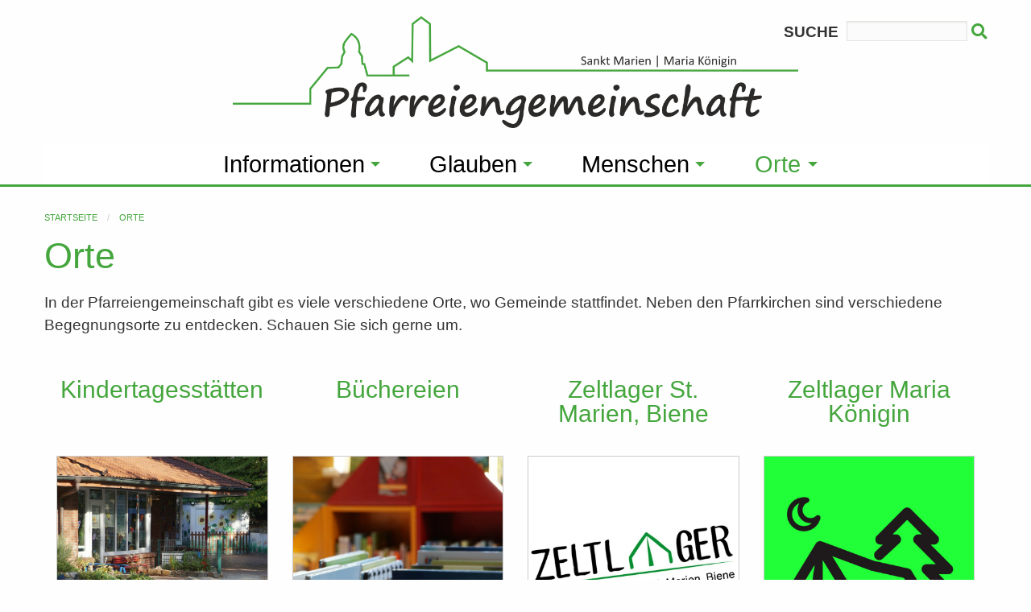

--- FILE ---
content_type: text/html
request_url: https://www.mk-stm.de/orte?PHPSESSID=aa61fa25639fa7227b38802a24d63ed7
body_size: 5744
content:
<!doctype html>
<html class="no-js" lang="de" dir="ltr">
	
<head>
    <meta http-equiv="x-ua-compatible" content="ie=edge">
    <meta name="viewport" content="width=device-width, initial-scale=1.0">
        <title>Pfarreiengemeinschaft Maria K�nigin, Lingen und St. Marien, Lingen-Biene</title>
        <link rel="stylesheet" href="/css/foundation.min.css?r=36" />
    <link rel="stylesheet" href="/css/hcms_foundation_topmenu.css?r=36" />
    <link rel="stylesheet" href="/css/hcms_foundation.css?r=36" />
    <link rel="stylesheet" href="/plugins/fontawesome/css/fontawesome-all.css" />
    <link rel="stylesheet" href="/css/jquery-ui.min.css?r=36" />
    <link rel="shortcut icon" href="/favicon.png?r=36" type="image/png" />
    	               <link rel="icon" href="/favicon.png?r=36" type="image/png" />        	<link rel="stylesheet" href="/plugins/slick/slick.css?r=36" />
    	<link rel="stylesheet" href="/plugins/slick/slick-theme.css"?r=36" />
        <link rel="stylesheet" href="/format.css?r=36" /> 
     
    	<link REL="stylesheet" TYPE="text/css" HREF="/plugins/magnific-popup/magnificPopup.css">
   	   
   <script src="/js/jquery.js"></script>   <script src="/js/jquery-ui.min.js"></script>
        
	<script type="text/javascript" src="/plugins/lazy/jquery.lazy.min.js"></script>    
</head>		

<body>

<div class="grid-container">
                <div class="grid-x grid-margin-x">
                    <div class="cell">
<style>
	div.buttonAdminMenu,
	div.buttonAdminMenuIcon {
		border: 1px solid #AAAAAA;
		-webkit-border-radius: 3px;
		-moz-border-radius: 3px;
		border-radius: 3px;
		font-size: 12px;
		font-family: arial, helvetica, sans-serif;

		text-decoration: none;

		font-weight: normal;
		color: #000000;
		background-color: #E2E2E2;
		background-image: -webkit-gradient(linear, left top, left bottom, from(#E2E2E2), to(#CCCCCC));
		background-image: -webkit-linear-gradient(top, #E2E2E2, #CCCCCC);
		background-image: -moz-linear-gradient(top, #E2E2E2, #CCCCCC);
		background-image: -ms-linear-gradient(top, #E2E2E2, #CCCCCC);
		background-image: -o-linear-gradient(top, #E2E2E2, #CCCCCC);
		background-image: linear-gradient(to bottom, #E2E2E2, #CCCCCC);
		filter: progid:DXImageTransform.Microsoft.gradient(GradientType=0, startColorstr=#E2E2E2, endColorstr=#CCCCCC);

		padding-left: 5px;
		padding-right: 5px;

		line-height: 1em;
		text-align: center;
		height: 37px;

		vertical-align: middle;
		display: table-cell;

	}

	div.buttonAdminMenu {
		min-width: 60px;
		max-width: 150px;
	}

	div.buttonAdminMenuIcon {
		min-width: 50px;
		max-width: 100px;
	}

	div.buttonAdminMenu:hover,
	div.buttonAdminMenuIcon:hover {
		font-weight: normal;
		border: 1px solid #AAAAAA;
		background-color: #CCCCCC;
		background-image: -webkit-gradient(linear, left top, left bottom, from(#CCCCCC), to(#AAAAAA));
		background-image: -webkit-linear-gradient(top, #CCCCCC, #AAAAAA);
		background-image: -moz-linear-gradient(top, #CCCCCC, #AAAAAA);
		background-image: -ms-linear-gradient(top, #CCCCCC, #AAAAAA);
		background-image: -o-linear-gradient(top, #CCCCCC, #AAAAAA);
		background-image: linear-gradient(to bottom, #CCCCCC, #AAAAAA);
		filter: progid:DXImageTransform.Microsoft.gradient(GradientType=0, startColorstr=#CCCCCC, endColorstr=#AAAAAA);
	}

	table.tableContentEdit {
		margin-top: 5px;
	}

	table.adminTable td,
	table.adminTable tr,
	table.tableContentEdit td,
	table.tableContentEdit tr {
		margin-top: 0px;
		vertical-align: top;
	}

	table.adminTable a {
		text-decoration: none;
	}
	
	.hcmsWebAdminToolbar, textarea.Admin, .Adminsubmit {
	   font-family: "Helvetica Neue", Helvetica, Roboto, Arial, sans-serif, "Font Awesome 5 Free" !important;
	} 
	
</style>

</div></div></div>	<div id="topSide"></div>

    <div class="grid-container">
    <div class="grid-x headerRow">
    	<div class="cell text-center companyName">
			<div class="searchDiv"> <FORM ACTION="index.php?search=go&execute=searchinclude" METHOD="post">
     
    Suche <input TYPE="Text" NAME="searchfor" VALUE="" class="searchInput" onFocus="if (this.value=='Suchbegriffe') this.value='';">
    	<button class="searchButton" alt="Suchen" name="submit" type="submit">&nbsp;<i class="fas fa-search"></i></button>		
    </FORM></div>
						<a href="https://www.mk-stm.de/startseite?PHPSESSID=705b8e68ef76b02599bfdbb2a6d528ca"><img class="logo" src="/web/img/logo-mk-stm.png"></a>
			
    	</div>
    </div>				
</div>
<div class="grid-container menuGridContainer">
    <div class="grid-x headerRow">
    	<div class="cell">
			<nav id="mainNavResponsive" class="title-bar" data-responsive-toggle="top-bar-menu">  
			  <div class="" data-toggle>
			    <button class="menu-icon" type="button"></button> Men&uuml
			  </div>
			</nav>
			<nav class="top-bar" id="top-bar-menu">
			 <ul class="vertical medium-horizontal menu menu-items" data-responsive-menu="accordion medium-dropdown"><li id="Informationen" class="has-dropdown"><a href="https://www.mk-stm.de/informationen?PHPSESSID=705b8e68ef76b02599bfdbb2a6d528ca" class="mainmenu ">Informationen</a><ul class="vertical menu"><li id="Aktuelles"><a href="https://www.mk-stm.de/informationen-aktuelles?PHPSESSID=705b8e68ef76b02599bfdbb2a6d528ca" class=" ">Aktuelles</a></li><li id="Termine"><a href="https://www.mk-stm.de/informationen-termine?PHPSESSID=705b8e68ef76b02599bfdbb2a6d528ca" class=" ">Termine</a></li><li id="Pfarrbrief"><a href="https://www.mk-stm.de/informationen-pfarrbrief?PHPSESSID=705b8e68ef76b02599bfdbb2a6d528ca" class=" ">Pfarrbrief</a></li><li id="Gottesdienstzeiten"><a href="https://www.mk-stm.de/informationen-gottesdienstzeiten?PHPSESSID=705b8e68ef76b02599bfdbb2a6d528ca" class=" ">Gottesdienstzeiten</a></li><li id="�ffnungszeitenPfarrb�ro"><a href="https://www.mk-stm.de/informationen-oeffnungszeiten-pfarrbuero?PHPSESSID=705b8e68ef76b02599bfdbb2a6d528ca" class=" ">�ffnungszeiten Pfarrb�ro</a></li><li id="Stellenausschreibungen"><a href="https://www.mk-stm.de/informationen-stellenausschreibungen?PHPSESSID=705b8e68ef76b02599bfdbb2a6d528ca" class=" ">Stellenausschreibungen</a></li><li id="Projekte"><a href="https://www.mk-stm.de/informationen-projekte?PHPSESSID=705b8e68ef76b02599bfdbb2a6d528ca" class=" ">Projekte</a></li><li id="Online-Anmeldung"><a href="https://www.mk-stm.de/informationen-online-anmeldung?PHPSESSID=705b8e68ef76b02599bfdbb2a6d528ca" class=" ">Online-Anmeldung</a></li><li id="R�ckblick"><a href="https://www.mk-stm.de/informationen-rueckblick?PHPSESSID=705b8e68ef76b02599bfdbb2a6d528ca" class=" ">R�ckblick</a></li></ul></li><li id="Glauben" class="has-dropdown"><a href="https://www.mk-stm.de/glauben?PHPSESSID=705b8e68ef76b02599bfdbb2a6d528ca" class="mainmenu ">Glauben</a><ul class="vertical menu"><li id="Taufe"><a href="https://www.mk-stm.de/glauben-taufe?PHPSESSID=705b8e68ef76b02599bfdbb2a6d528ca" class=" ">Taufe</a></li><li id="Erstkommunion"><a href="https://www.mk-stm.de/glauben-erstkommunion?PHPSESSID=705b8e68ef76b02599bfdbb2a6d528ca" class=" ">Erstkommunion</a></li><li id="Firmung"><a href="https://www.mk-stm.de/glauben-firmung?PHPSESSID=705b8e68ef76b02599bfdbb2a6d528ca" class=" ">Firmung</a></li><li id="Trauung"><a href="https://www.mk-stm.de/glauben-trauung?PHPSESSID=705b8e68ef76b02599bfdbb2a6d528ca" class=" ">Trauung</a></li><li id="Beichte"><a href="https://www.mk-stm.de/glauben-beichte?PHPSESSID=705b8e68ef76b02599bfdbb2a6d528ca" class=" ">Beichte</a></li><li id="Krankensalbung"><a href="https://www.mk-stm.de/glauben-krankensalbung?PHPSESSID=705b8e68ef76b02599bfdbb2a6d528ca" class=" ">Krankensalbung</a></li><li id="Besuchzuhause"><a href="https://www.mk-stm.de/glauben-besuch-zuhause?PHPSESSID=705b8e68ef76b02599bfdbb2a6d528ca" class=" ">Besuch zuhause</a></li><li id="Trauerfall"><a href="https://www.mk-stm.de/glauben-trauerfall?PHPSESSID=705b8e68ef76b02599bfdbb2a6d528ca" class=" ">Trauerfall</a></li><li id="Wiedereintritt"><a href="https://www.mk-stm.de/glauben-wiedereintritt?PHPSESSID=705b8e68ef76b02599bfdbb2a6d528ca" class=" ">Wiedereintritt</a></li></ul></li><li id="Menschen" class="has-dropdown"><a href="https://www.mk-stm.de/menschen?PHPSESSID=705b8e68ef76b02599bfdbb2a6d528ca" class="mainmenu ">Menschen</a><ul class="vertical menu"><li id="Pastoralteam"><a href="https://www.mk-stm.de/menschen-pastoralteam?PHPSESSID=705b8e68ef76b02599bfdbb2a6d528ca" class=" ">Pastoralteam</a></li><li id="Pfarrsekret�rinnen"><a href="https://www.mk-stm.de/menschen-pfarrsekretaerinnen?PHPSESSID=705b8e68ef76b02599bfdbb2a6d528ca" class=" ">Pfarrsekret�rinnen</a></li><li id="Pfarrgemeinder�te"><a href="https://www.mk-stm.de/menschen-pfarrgemeinderaete?PHPSESSID=705b8e68ef76b02599bfdbb2a6d528ca" class=" ">Pfarrgemeinder�te</a></li><li id="Kirchenvorst�nde"><a href="https://www.mk-stm.de/menschen-kirchenvorstaende?PHPSESSID=705b8e68ef76b02599bfdbb2a6d528ca" class=" ">Kirchenvorst�nde</a></li><li id="AnsprechpartnerPr�vention"><a href="https://www.mk-stm.de/menschen-ansprechpartner-praevention?PHPSESSID=705b8e68ef76b02599bfdbb2a6d528ca" class=" ">Ansprechpartner Pr�vention</a></li><li id="GruppenundVereineinMK"><a href="https://www.mk-stm.de/menschen-gruppen-und-vereine-in-mk?PHPSESSID=705b8e68ef76b02599bfdbb2a6d528ca" class=" ">Gruppen und Vereine in MK</a></li><li id="GruppenundVereineinStM"><a href="https://www.mk-stm.de/menschen-gruppen-und-vereine-in-stm?PHPSESSID=705b8e68ef76b02599bfdbb2a6d528ca" class=" ">Gruppen und Vereine in StM</a></li><li id="Musikschaffende,Ch�re,Scholen"><a href="https://www.mk-stm.de/menschen-musikschaffende-choere-scholen?PHPSESSID=705b8e68ef76b02599bfdbb2a6d528ca" class=" ">Musikschaffende, Ch�re, Scholen</a></li></ul></li><li id="Orte" class="has-dropdown"><a href="https://www.mk-stm.de/orte?PHPSESSID=705b8e68ef76b02599bfdbb2a6d528ca" class="mainmenu active">Orte</a><ul class="vertical menu"><li id="Kindertagesst�tten" class="has-dropdown"><a href="https://www.mk-stm.de/orte-kindertagesstaetten?PHPSESSID=705b8e68ef76b02599bfdbb2a6d528ca" class=" ">Kindertagesst�tten</a><ul class="dropdown"><li><a href="https://www.mk-stm.de/orte-kindertagesstaetten-kita-mk?PHPSESSID=705b8e68ef76b02599bfdbb2a6d528ca" class=" ">Kita MK</a></li><li><a href="https://www.mk-stm.de/orte-kindertagesstaetten-kita-st.-elisabeth?PHPSESSID=705b8e68ef76b02599bfdbb2a6d528ca" class=" ">Kita St. Elisabeth</a></li><li><a href="https://www.mk-stm.de/orte-kindertagesstaetten-kita-st.-franziskus?PHPSESSID=705b8e68ef76b02599bfdbb2a6d528ca" class=" ">Kita St. Franziskus</a></li><li><a href="https://www.mk-stm.de/orte-kindertagesstaetten-kita-gebrueder-grimm?PHPSESSID=705b8e68ef76b02599bfdbb2a6d528ca" class=" ">Kita Gebr�der Grimm</a></li><li><a href="https://www.mk-stm.de/orte-kindertagesstaetten-familienzentrum?PHPSESSID=705b8e68ef76b02599bfdbb2a6d528ca" class=" ">Familienzentrum</a></li></ul></li><li id="B�chereien"><a href="https://www.mk-stm.de/orte-buechereien?PHPSESSID=705b8e68ef76b02599bfdbb2a6d528ca" class=" ">B�chereien</a></li><li id="ZeltlagerSt.Marien,Biene"><a href="https://www.mk-stm.de/orte-zeltlager-st.-marien-biene?PHPSESSID=705b8e68ef76b02599bfdbb2a6d528ca" class=" ">Zeltlager St. Marien, Biene</a></li><li id="ZeltlagerMariaK�nigin"><a href="https://www.mk-stm.de/orte-zeltlager-maria-koenigin?PHPSESSID=705b8e68ef76b02599bfdbb2a6d528ca" class=" ">Zeltlager Maria K�nigin</a></li><li id="MK-L�dchen"><a href="https://www.mk-stm.de/orte-mk-laedchen?PHPSESSID=705b8e68ef76b02599bfdbb2a6d528ca" class=" ">MK-L�dchen</a></li><li id="Fahrradwerkstattf�rMenscheninNot"><a href="https://www.mk-stm.de/orte-fahrradwerkstatt-fuer-menschen-in-not?PHPSESSID=705b8e68ef76b02599bfdbb2a6d528ca" class=" ">Fahrradwerkstatt f�r Menschen in Not</a></li><li id="PfarrkircheMariaK�nigin"><a href="https://www.mk-stm.de/orte-pfarrkirche-maria-koenigin?PHPSESSID=705b8e68ef76b02599bfdbb2a6d528ca" class=" ">Pfarrkirche Maria K�nigin</a></li><li id="PfarrkircheSt.Marien,Biene"><a href="https://www.mk-stm.de/orte-pfarrkirche-st.-marien-biene?PHPSESSID=705b8e68ef76b02599bfdbb2a6d528ca" class=" ">Pfarrkirche St. Marien, Biene</a></li></ul></li></ul></nav>    	</div>
    </div>				
</div>
<div class="grid-container full">
    <div class="grid-x">
    	<div class="cell headerImages">
    		<div class='hcmsHeaderNoImgLine'></div>    	</div>
    </div>				
</div>


<div class="maincontentdiv" id="maincontentdiv">
    <!--  <div class="grid-x">
		<div class="cell">
-->

<div class="grid-container">
	<div class="grid-x">
		<div class="cell">
			<nav aria-label="Sie befinden sich hier:" role="navigation"><ul class="breadcrumbs"><li><a href="https://www.mk-stm.de/startseite">Startseite</a></li><li><a href="https://www.mk-stm.de/orte">Orte</a></li></ul></nav>		</div>
	</div>
</div>
			<div class="hcmsContainer"><div class="grid-container"><div class="grid-x grid-margin-x grid-margin-y"><div class="cell large-12 medium-12 small-12"><h1>Orte</h1><div>In der Pfarreiengemeinschaft gibt es viele verschiedene Orte, wo Gemeinde stattfindet. Neben den Pfarrkirchen sind verschiedene Begegnungsorte zu entdecken. Schauen Sie sich gerne um.&nbsp;<br></div><div class="grid-container content01aContainer">
		<div class="grid-x content01aGrid grid-padding-x grid-padding-y small-up-1 medium-up-3 large-up-4" data-equalizer data-equalize-by-row="true">

		

			
				
					<div class='cell articleIDIndexCell' data-equalizer-watch> <h2 class='articleHeadline text-center content01Description0'>Kindertagesst�tten</h2>
						
                        <a class='articleLink' href='https://www.mk-stm.de/orte-kindertagesstaetten'>
                        <div data-equalizer-watch='articleImg'>
                            <center>			
						  <img class='imgObjectFit' src=/files/filemanager/article/2022/12/KitaMK01.JPG>
                            </center>
                        </div>
						</a>
					</div>
				
			
		
			
				
					<div class='cell articleIDIndexCell' data-equalizer-watch> <hr class="articleIDIndexCellHr show-for-small-only"><h2 class='articleHeadline text-center content01Description0'>B�chereien</h2>
						
                        <a class='articleLink' href='https://www.mk-stm.de/orte-buechereien'>
                        <div data-equalizer-watch='articleImg'>
                            <center>			
						  <img class='imgObjectFit' src=/files/filemanager/article/2022/12/BuechereiMK01.JPG>
                            </center>
                        </div>
						</a>
					</div>
				
			
		
			
				
					<div class='cell articleIDIndexCell' data-equalizer-watch> <hr class="articleIDIndexCellHr show-for-small-only"><h2 class='articleHeadline text-center content01Description0'>Zeltlager St. Marien, Biene</h2>
						
                        <a class='articleLink' href='https://www.mk-stm.de/orte-zeltlager-st.-marien-biene'>
                        <div data-equalizer-watch='articleImg'>
                            <center>			
						  <img class='imgObjectFit' src=/files/filemanager/article/2022/11/Zeltlagerlogo-quadrat.jpg>
                            </center>
                        </div>
						</a>
					</div>
				
			
		
			
				
					<div class='cell articleIDIndexCell' data-equalizer-watch> <hr class="articleIDIndexCellHr show-for-small-only"><h2 class='articleHeadline text-center content01Description0'>Zeltlager Maria K�nigin</h2>
						
                        <a class='articleLink' href='https://www.mk-stm.de/orte-zeltlager-maria-koenigin'>
                        <div data-equalizer-watch='articleImg'>
                            <center>			
						  <img class='imgObjectFit' src=/web/files/filemanager/article/2022/12/Kopie-von-Kopie-von-Zeltlager-MK-1220-x-250-px-Instagram-Post-Quadratisch-.png>
                            </center>
                        </div>
						</a>
					</div>
				
			
		
			
				
					<div class='cell articleIDIndexCell' data-equalizer-watch> <hr class="articleIDIndexCellHr show-for-small-only"><h2 class='articleHeadline text-center content01Description0'>MK-L�dchen</h2>
						
                        <a class='articleLink' href='https://www.mk-stm.de/orte-mk-laedchen'>
                        <div data-equalizer-watch='articleImg'>
                            <center>			
						  <img class='imgObjectFit' src=/web/files/filemanager/article/2022/12/DSC08804.jpg>
                            </center>
                        </div>
						</a>
					</div>
				
			
		
			
				
					<div class='cell articleIDIndexCell' data-equalizer-watch> <hr class="articleIDIndexCellHr show-for-small-only"><h2 class='articleHeadline text-center content01Description0'>Fahrradwerkstatt f�r Menschen in Not</h2>
						
                        <a class='articleLink' href='https://www.mk-stm.de/orte-fahrradwerkstatt-fuer-menschen-in-not'>
                        <div data-equalizer-watch='articleImg'>
                            <center>			
						  <img class='imgObjectFit' src=/files/filemanager/article/2022/12/2022-Fahrradwerksatt-Logo-1.1-1.jpg>
                            </center>
                        </div>
						</a>
					</div>
				
			
		
			
				
					<div class='cell articleIDIndexCell' data-equalizer-watch> <hr class="articleIDIndexCellHr show-for-small-only"><h2 class='articleHeadline text-center content01Description0'>Pfarrkirche Maria K�nigin</h2>
						
                        <a class='articleLink' href='https://www.mk-stm.de/orte-pfarrkirche-maria-koenigin'>
                        <div data-equalizer-watch='articleImg'>
                            <center>			
						  <img class='imgObjectFit' src=/web/files/filemanager/article/2022/12/MK-Kirche-Quadrat.jpg>
                            </center>
                        </div>
						</a>
					</div>
				
			
		
			
				
					<div class='cell articleIDIndexCell' data-equalizer-watch> <hr class="articleIDIndexCellHr show-for-small-only"><h2 class='articleHeadline text-center content01Description0'>Pfarrkirche St. Marien, Biene</h2>
						
                        <a class='articleLink' href='https://www.mk-stm.de/orte-pfarrkirche-st.-marien-biene'>
                        <div data-equalizer-watch='articleImg'>
                            <center>			
						  <img class='imgObjectFit' src=/web/files/filemanager/article/2022/12/Kirche-StM-Quadrat.jpg>
                            </center>
                        </div>
						</a>
					</div>
				
			
		
		
		<script>
		$(document).ready(function(){
			
			var heightMax;
			var height;
		
			
		
			heightMax = 0;
			$.each($('.content01Description0'), function(key, value) {
				height = $(value).height();
				if (heightMax<height) heightMax = height;
			});
		
			$('.content01Description0').height(heightMax);
		
			
			
		});
		</script>
		
		

	</div>
</div>	
</div></div></div></div>			<br>
		</div>
		
<!-- 	</div>
</div>
 --><div class="hcmsContainer footerdiv">
<div class="grid-container">  <div class="grid-x grid-margin-x ">     <div class="cell large-6 medium-6 small-12 footerText"><div class="se-component se-image-container __se__float-left" contenteditable="false">                <figure style="margin: auto;">                                <a target="_blank" href="https://www.facebook.com/mkstm.de" alt="https://www.facebook.com/mkstm.de" data-image-link="image"><img src="/web/img/socialmedia/facebook-square.svg" alt="facebook-square.svg" data-rotate="0" data-proportion="true" data-size="48,auto" data-align="left" data-file-name="facebook-square.svg" data-file-size="0" origin-size="131,150" data-origin="44px,auto" data-image-link="https://www.facebook.com/mkstm.de" data-index="0" style=";width:48px !important; height: auto !important">   </a> </figure></div><div class="se-component se-image-container __se__float-left" contenteditable="false">                <figure style="margin: auto; width: 48px;">                                  <a target="_blank" href="https://www.instagram.com/mk_stm" alt="https://www.instagram.com/mk_stm" data-image-link="image"><img src="/web/img/socialmedia/instagram.svg" alt="instagram.svg" data-rotate="0" data-proportion="true" data-size="48,auto" data-align="left" data-file-name="instagram.svg" data-file-size="0" origin-size="131,150" data-origin="44px,auto" data-image-link="https://www.instagram.com/mk_stm" data-index="1" style=";width:48px !important; height: auto !important">    </a> </figure></div><div class="se-component se-image-container __se__float-left" contenteditable="false">                <figure style="margin: auto; width: 62px;">                                  <a target="_blank" href="https://www.youtube.com/channel/UCTB4U59z857PVARmio-3qCQ" alt="https://www.youtube.com/channel/UCTB4U59z857PVARmio-3qCQ" data-image-link="image"><img src="/web/img/socialmedia/youtube.svg" alt="youtube.svg" data-rotate="0" data-proportion="true" data-size="62,auto" data-align="left" data-file-name="youtube.svg" data-file-size="0" origin-size="169,150" data-origin="44px,auto" data-image-link="https://www.youtube.com/channel/UCTB4U59z857PVARmio-3qCQ" data-index="2" style=";width:62px !important; height: auto !important">    </a> </figure></div></div>     <div class="cell large-6 medium-6 small-12 text-right footerImprint"><div><a href="https://www.mk-stm.de/bankverbindungen?PHPSESSID=705b8e68ef76b02599bfdbb2a6d528ca" alt="Bankverbindungen">Bankverbindungen</a></div><div><a href="https://www.mk-stm.de/impressum?PHPSESSID=705b8e68ef76b02599bfdbb2a6d528ca" alt="Impressum">Impressum</a></div><div><a href="https://www.mk-stm.de/datenschutz?PHPSESSID=705b8e68ef76b02599bfdbb2a6d528ca" alt="Datenschutz">Datenschutz</a></div></div><div class="cell large-4 medium-4 small-12 poweredBy">                    Powered by <a href="https://www.kirport.de" target="blank">KirPort</a>                    </div>  </div></div></div>    <a class="hide" href="#topSide" id="scrollToTopButton" title="Zum Seitenanfang">&and;</a>
    
    
<script src="/js/vendor/what-input.js"></script>
<script src="/js/vendor/foundation.js?r=36"></script>
<script src="/js/app.js"></script>
 
	<script src="/plugins/magnific-popup/jquery.touchSwipe.min.js"></script>
	<script src="/plugins/magnific-popup/magnificPopup.min.js"></script>
 
	<script type="text/javascript" src="/plugins/slick/slick.min.js?r=1"></script>
	


<script>

	function copyToClipboard(url) {

    	navigator.clipboard.writeText(url).then(function() {
            alert("Link wurde in die Zwischenablage kopiert: " + url);
        })
        .catch(function(error) {
            alert("Fehler beim Kopieren des Links: " + error + url);
        });
	}

	
    $(document).ready(function() {
    	$('table').addClass('stack');
    	$('.adminTable').removeClass('stack');
    	$('.adminTable table').removeClass('stack');
    	$('.hcmsUnstackTable').removeClass('stack');



		
			if (typeof jQuery !== 'undefined' && typeof jQuery.fn.Lazy === 'function') {
				$('.lazy').Lazy({
					scrollDirection: 'vertical',
					effect: 'fadeIn',
					visibleOnly: true,
					delay: 500,
					onError: function(element) {
						console.log('error loading ' + element.data('src'));
					}
            	});

			} else {
				console.log('Lazy.js not available � Fallback.');
				jQuery.fn.Lazy = function() {
					this.each(function() {
						const $img = jQuery(this);
						const dataSrc = $img.attr('data-src');

						if (dataSrc) {
							$img.attr('src', dataSrc);
							$img.removeAttr('data-src');
						}
					});
					return this;
				};
			}
             
        
    	
    	
    	    	
    	
    	if(Foundation.MediaQuery.current== 'small') {
    		$('.hcmsSlick').slick({
        		slidesToShow: 1,
        		slidesToScroll: 1,
        		autoplay: true,
        		autoplaySpeed: 3000,
        	});
    	} else {
        	$('.hcmsSlick').slick({
        		slidesToShow: 3,
        		slidesToScroll: 1,
        		autoplay: true,
        		autoplaySpeed: 2000,
        	});
    	}


    });

	// When the user scrolls down 20px from the top of the document, show the button
	window.onscroll = function() {scrollFunction()};

	
	function scrollFunction() {
	    if (document.body.scrollTop > 20 || document.documentElement.scrollTop > 20) {
	        document.getElementById("scrollToTopButton").style.display = "block";
	       // $("#fixedHeader").addClass("hcmssticky");
	    } else {
	        document.getElementById("scrollToTopButton").style.display = "none";
	       // $("#fixedHeader").removeClass("hcmssticky");
	    }
	}

	$('#scrollToTopButton').on('click',function(e) {
		 e.preventDefault();
		 var target = this.hash;
		 var $target = $(target);
		 $('html, body').stop().animate({
		  'scrollTop': $target.offset().top
		 }, 900, 'swing', function () {
		  window.location.hash = target;
		 });
		});
	

	 if ( $( 'img').length > 0 ) {
    	 //Loop through each image found and retrieve the width and height.
    	 //Then remove the width and height from the inline css.
    	 //Finally write the width and height as attributes to the html img tag.
		$('img.imagelightbox').each(
			function(){

				var getimgscr = $(this).attr("src");
				getimgscr = getimgscr.replace('.jpg', '_hq.jpg');
				getimgscr = getimgscr.replace('.gif', '_hq.gif');
        		$(this).wrap($('<a>',{
            		href: '' + getimgscr
				}).addClass( "image-popup-no-margins" ));

				
		});
    	 //The figure wraps our images and if a height is set, it will not wrap
    	 //around the text, only the image. This is basically height:auto.
    	   $('figure').each(
    	   function(){
    	   var removeFigureHeight = $(this).css( "height", "");
    	   });
    	  }
    	 
    	
//		}, 500);
 

	$('.image-popup-vertical-fit').magnificPopup({
		type: 'image',
		closeOnContentClick: true,
		mainClass: 'mfp-img-mobile',
		image: {
			verticalFit: true
		}
		
	});

	$('.image-popup-fit-width').magnificPopup({
		type: 'image',
		closeOnContentClick: true,
		image: {
			verticalFit: false
		}
	});
	
	$('.image-popup-no-margins').magnificPopup({
		type: 'image',
		closeOnContentClick: true,
		closeBtnInside: false,
		fixedContentPos: true,
		mainClass: 'mfp-no-margins mfp-with-zoom', // class to remove default margin from left and right side
		image: {
			verticalFit: true
		},
		zoom: {
			enabled: true,
			duration: 300 // don't foget to change the duration also in CSS
		}
	});

	$('.zoom-gallery').magnificPopup({
		delegate: 'a',
		type: 'image',
		closeOnContentClick: false,
		closeBtnInside: false,
		tLoading: 'Bild wird geladen...',
		mainClass: 'mfp-with-zoom mfp-img-mobile',
		image: {
			verticalFit: true,
			
		},
		gallery: {
			enabled: true,
			tCounter: '%curr% von %total%',
			navigateByImgClick: true
		},
		zoom: {
			enabled: true,
			duration: 300, // don't foget to change the duration also in CSS
			opener: function(element) {
				return element.find('img');
			}
		}
		
	});


	
	
	
    </script>

</body>	
</html>